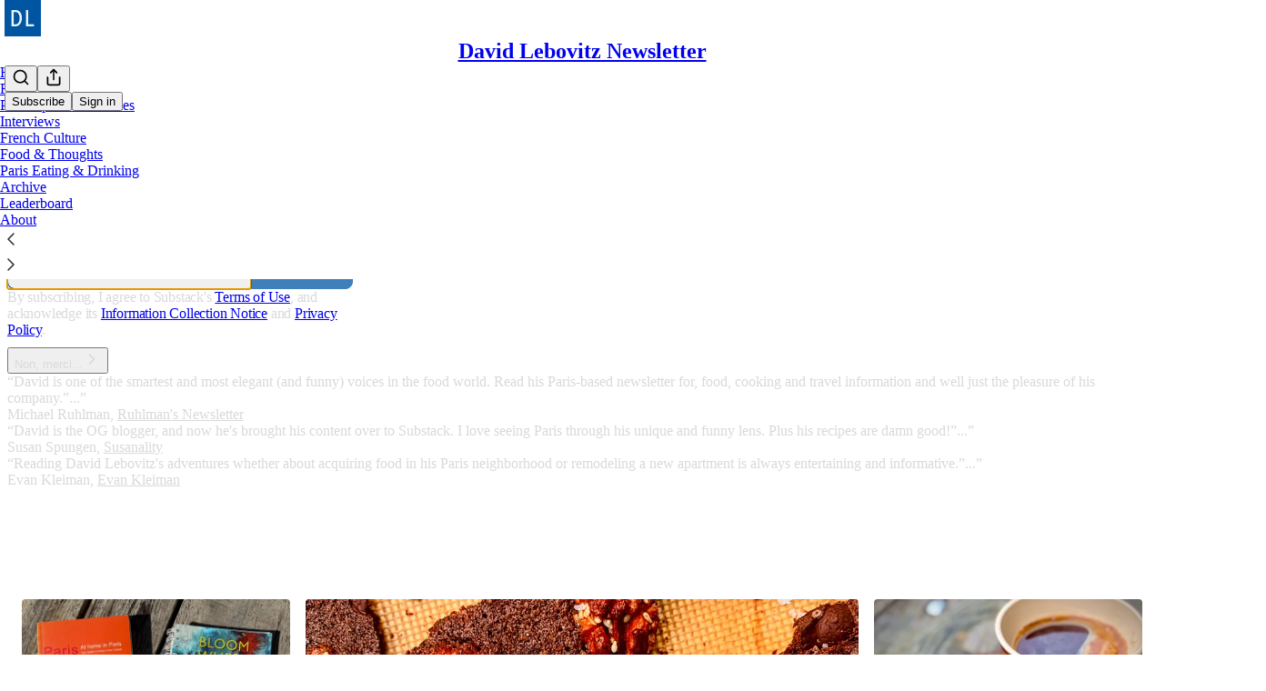

--- FILE ---
content_type: application/javascript
request_url: https://substackcdn.com/bundle/static/js/6998.665787c4.js
body_size: 13296
content:
"use strict";(self.webpackChunksubstack=self.webpackChunksubstack||[]).push([["6998"],{80051:function(e,t,n){n.d(t,{A:()=>i});let i={hrSmall:"hrSmall-vexZ_n",hrLarge:"hrLarge-BvxHXj"}},92019:function(e,t,n){n.d(t,{A:()=>i});let i={closeButton:"closeButton-sWEbg8",topBorder:"topBorder-KUCJGm",headerWrap:"headerWrap-XiofWk",headerWrapInner:"headerWrapInner-AyNoB3",halfAndHalf:"halfAndHalf-PdPWS0",halfAndHalfInner:"halfAndHalfInner-HtCF77",appLogin:"appLogin-lMyU8f",leftContent:"leftContent-X6zgb0",header:"header-pOFVdu",headerTitle:"headerTitle-XdY9Qw",form:"form-GABFlv",rightContent:"rightContent-_eeeAR",splashCaption:"splashCaption-WhhERh",splashShadow:"splashShadow-tWZ3d9",checkEmailBlock:"checkEmailBlock-naM_v5",welcomeHeader:"welcomeHeader-iAQwzr",benefits:"benefits-wnPw_B",benefitCheck:"benefitCheck-owCfZQ",siteButton:"siteButton-QZ1kc5",inputWrap:"inputWrap-aO2eYW",input:"input-KqPf6J",submitButton:"submitButton-EPqiX6",plansScreen:"plansScreen-yK228e",plansScreenInner:"plansScreenInner-NewQtR",plansScreenInnerSingleScreen:"plansScreenInnerSingleScreen-O1Uq3U",upgradeHeader:"upgradeHeader-TC_4Dh",upgradeDivider:"upgradeDivider-oZ3GS_",otherOptionsDivider:"otherOptionsDivider-rSPnPs",planBoxes:"planBoxes-CQu3I3",planBox:"planBox-GqWX0B",selected:"selected-klFkYP",subscriptionTypeButton:"subscriptionTypeButton-I05IPv",continueButton:"continueButton-C380iH",bestValue:"bestValue-XY11fU",bestValueWithToggle:"bestValueWithToggle-pz1Vf2",foundingField:"foundingField-JhuscX",hiddenFoundingInput:"hiddenFoundingInput-jvDrjy",giftSubscriptionWrapper:"giftSubscriptionWrapper-fGv1Ix",backButton:"backButton-omzuaJ",toggleBox:"toggleBox-vV0Vdf",orSeparator:"orSeparator-J4t55s"}},21919:function(e,t,n){n.d(t,{G:()=>ek});var i=n(69277),r=n(70408),l=n(4006),a=n(32485),s=n.n(a),o=n(17402),c=n(13950),d=n(48697),u=n(87677),h=n(41880),p=n(27402),m=n(15894),f=n(25006),g=n(85478),v=n(68349),w=n(35369),y=n(83357),b=n(39318);let Y="sectionHeader-SaffPx",C="menuItem-hysuKg",k="menuLink-ozbRwR",S="section-_DFyFI",_=e=>{let{user:t,rightPosition:n=40,onClose:i}=e,r=(0,g.mJ)(),a=(0,o.useRef)(null),s=(0,f.df)();(0,p.A)(a,i||(()=>{}));let c=[{label:"Account settings",href:r.getConfigFor("enable_account_settings_revamp")?"/settings?tab=account":"/account"},{label:"Your subscription",href:"/settings?tab=subscription"}],_=[{label:"Publisher Dashboard",href:s?(0,b.Z96)(s,{addBase:!0}):"/publish/home",type:"arrow"}];return(0,l.FD)("div",{ref:a,className:"container-kiojnB",style:{right:n},children:[(0,l.FD)("div",{className:"navHeader-DEKkxz",children:[(0,l.Y)("div",{className:"email-Zv4V4i",children:(0,l.Y)(m.T,{preset:"detail-small",children:null==t?void 0:t.email})}),(0,l.Y)(w.$n,{className:"closeButton-DEAPoB",priority:"tertiary",onClick:i,children:(0,l.Y)(d.A,{})})]}),(0,l.Y)(h.Rm,{}),(0,l.Y)("div",{className:Y,children:(0,l.Y)(m.T,{preset:"lg-preview-byline",children:"Content"})}),(0,l.Y)("div",{className:S,children:(0,l.Y)("ul",{children:[{label:"Your newsletters",href:"/settings?tab=newsletters"},{label:"Upcoming livestreams",href:"/livestream"},{label:"Podcast feeds",href:"/settings?tab=podcastFeeds"}].map(e=>(0,l.Y)("li",{className:C,children:(0,l.Y)(y.N,{className:k,href:e.href,onClick:i,children:(0,l.Y)(m.T,{preset:"lg-preview-byline",style:{fontWeight:400},children:e.label})})},e.label))})}),(0,l.Y)("div",{className:Y,children:(0,l.Y)(m.T,{preset:"lg-preview-byline",children:"Account"})}),(0,l.Y)("div",{className:S,children:(0,l.FD)("ul",{children:[c.map(e=>(0,l.Y)("li",{className:C,children:(0,l.Y)(y.N,{className:k,href:e.href,native:!0,onClick:i,children:(0,l.Y)("span",{children:(0,l.Y)(m.T,{preset:"lg-preview-byline",style:{fontWeight:400},children:e.label})})})},e.label)),(0,l.Y)("li",{className:C,children:(0,l.FD)("button",{className:k,style:{background:"none",border:"none",padding:0,width:"100%",textAlign:"left"},onClick:()=>{(0,v.V2)((0,b.bgT)({for_pub:null==s?void 0:s.subdomain,redirect:"/"})),null==i||i()},children:[(0,l.Y)("span",{children:(0,l.Y)(m.T,{preset:"lg-preview-byline",style:{fontWeight:400},children:"Sign out"})}),(0,l.Y)(u.A,{})]})})]})}),t.is_admin&&(0,l.FD)(l.FK,{children:[(0,l.Y)("div",{className:Y,children:(0,l.Y)(m.T,{preset:"lg-preview-byline",children:"Admin"})}),(0,l.Y)("div",{className:S,children:(0,l.Y)("ul",{children:_.map(e=>(0,l.FD)("li",{className:C,children:[(0,l.Y)(m.T,{as:"a",className:k,href:e.href,preset:"lg-preview-byline",style:{fontWeight:400},target:"_blank",onClick:i,children:e.label}),"arrow"===e.type&&(0,l.Y)(u.A,{})]},e.label))})})]})]})};var x=n(98188),I=n(79454),F=n(76977),N=n(60141),T=n(16993);let A=e=>{let{extraLink:t,extraText:n,onClose:i}=e,[r,a]=(0,o.useState)(n),[s,c]=(0,o.useState)(t),[d,u]=(0,o.useState)(!1),h=(0,o.useRef)(null),p=async e=>{e.preventDefault(),u(!0),await (0,I.Cr)({extraText:r,extraLink:s}),u(!1),window.location.reload()};return(0,l.FD)(T.aF,{initialFocus:h,isOpen:!0,width:400,onClose:i,children:[(0,l.Y)(T.rQ,{showClose:!0,title:"Edit Extra Box",onClose:i}),(0,l.Y)(T.cw,{children:(0,l.FD)("form",{onSubmit:p,children:[(0,l.Y)(N.A,{inputRef:h,label:"Extra box text",paddingBottom:16,value:r,onChange:a}),(0,l.Y)(N.A,{label:"Extra box link",paddingBottom:24,value:s,onChange:c}),(0,l.FD)(F.Ye,{gap:8,justifyContent:"end",children:[(0,l.Y)(w.$n,{disabled:d,priority:"secondary",onClick:i,children:"Cancel"}),(0,l.Y)(w.$n,{disabled:d,priority:"primary",type:"submit",children:"Save"})]})]})})]})};var D=n(53989),B=n(63136),E=n(92636),P=n(39891);let H=(0,o.forwardRef)((e,t)=>{var n,i;let{hide:r,user:a,transparentBackground:s}=e,[c,d]=(0,o.useState)(!1),u=!!(null==a?void 0:a.is_contributor),{getSettingFor:h}=(0,D.Pu)(),p=null!=(n=h("homepage_message_link"))?n:"",m=null!=(i=h("homepage_message_text"))?i:"";return(0,l.FD)(F.Ye,{ref:t,className:"extraBox-dn8mfG",paddingX:8,position:"relative",style:r?{position:"absolute",opacity:0,zIndex:-1,pointerEvents:"none"}:void 0,children:[p&&m?(0,l.Y)("a",{href:p,native:!0,rel:"noopener noreferrer",style:{textDecoration:"none"},target:"_blank",children:(0,l.FD)(F.Ye,{children:[(0,l.Y)("img",{className:"extraImg-td6pDU",src:(0,P.dJ)("".concat((0,E.Ew)(),"/img/thefp/extra.png"),null,{height:64,crop:"limit"})}),(0,l.Y)(F.Ye,{alignItems:"center",alignSelf:"stretch",className:"extraText-o5UKW8",color:s?"white":"primary",paddingX:12,children:m})]})}):u?(0,l.Y)(F.Ye,{alignItems:"center",className:"emptyText-h51Fd7",paddingX:40,paddingY:4,children:(0,l.Y)(B.EY.B4,{children:"No extra box text set"})}):null,u&&(0,l.Y)("div",{className:"extraBoxEdit-wmHvd5",style:{position:"absolute",top:0,right:8},children:(0,l.Y)(w.K0,{priority:"primary-mono",size:"sm",onClick:()=>{d(!0)},children:(0,l.Y)(x.A,{size:16})})}),u&&c&&(0,l.Y)(A,{extraLink:p,extraText:m,onClose:()=>{d(!1)}})]})});var W=n(49869),R=n(49807);let M=e=>{let{activeLiveStream:t,pub:n}=e,i=(0,R.QMq)({pub:n});return(0,l.FD)(F.Ye,{alignItems:"center",as:"a",bg:"primary",className:"container-DyfmA8",gap:16,href:i,native:!0,padding:8,children:[(0,l.FD)(F.Ye,{alignItems:"center",gap:8,children:[(0,l.Y)("div",{className:"dot-Ll_ssD"}),(0,l.Y)(m.T,{preset:"detail-large",children:"Live!"})]}),(0,l.Y)(L,{text:t.liveStream.title})]})},L=e=>{let{text:t}=e,n=(0,o.useRef)(null),i=(0,o.useRef)(null),{width:r}=(0,W.w)({containerRef:i}),{width:a}=(0,W.w)({containerRef:n}),c=Math.max(r-a,0);return(0,l.Y)("div",{ref:n,className:"titleOuterContainer-o42q6r",style:{"--max-width":"".concat(a,"px")},children:(0,l.Y)("div",{ref:i,className:"titleInnerContainer-P_fW5r",children:(0,l.Y)("div",{className:s()("title-R5RE0b",{"titleScrollShort-KdgSJi":c>0&&c<80,"titleScrollMedium-GvLmeR":c>=80&&c<120,"titleScrollLong-qA9hMO":c>=120}),children:t})})})};var j=n(98445),O=n(72102),V=n(75107),z=n(15734),J=n.n(z),G=n(84605),K=n(99145),U=n(12501),q=n(57820);let X="cbs-homepage-post-ids";function Q(e){let{isOpen:t,onClose:n,onSave:a}=e,{iString:s}=(0,G.GO)(),[c,d]=(0,o.useState)([]),[u,h]=(0,o.useState)({}),[p,m]=(0,o.useState)(!1),[f,g]=(0,o.useState)(!1),[v,y]=(0,o.useState)(!1),[Y,C]=(0,o.useState)(null),{open:k}=(0,K.v9)(),S=()=>{g(!1),n()},{result:_,isLoading:x,refetch:N}=(0,U.st)({pathname:"/api/v1/islands/client/config?key=".concat(X),auto:!1}),A=async e=>{if(0===e.length)return{posts:[]};try{let t=e.map(e=>"post_ids[]=".concat(e)).join("&"),n=await fetch("/api/v1/islands/client/posts/by-ids?".concat(t));if(!n.ok)throw Error("Failed to fetch post details: ".concat(n.status," ").concat(n.statusText));return await n.json()}catch(e){throw Error(e instanceof Error?e.message:"Unknown error occurred while fetching post details")}};(0,o.useEffect)(()=>{t&&!f?(g(!0),N()):!t&&f&&(d([]),h({}),y(!1),C(null),g(!1))},[t]),(0,o.useEffect)(()=>{var e,t;if(null==_||null==(t=_.config)||null==(e=t.value)?void 0:e.post_ids){let e=_.config.value.post_ids;d(e),C(null),y(!0),A(e).then(e=>{if(null==e?void 0:e.posts){let t={};e.posts.forEach(e=>{t[e.id]=e.title}),h(e=>(0,i._)({},e,t))}}).catch(e=>{C(e.message||"Failed to load post details")}).finally(()=>{y(!1)})}else null===_&&(d([]),h({}),y(!1),C(null))},[_]);let D=async()=>{m(!0);try{if(!(await fetch("/api/v1/islands/client/config?key=".concat(X),{method:"PUT",headers:{"Content-Type":"application/json"},body:JSON.stringify({value:{post_ids:c}})})).ok)throw Error("Failed to save CBS homepage posts");null==a||a(),S()}catch(e){}finally{m(!1)}},E=(e,t)=>{let n=[...c],[i]=n.splice(e,1);void 0!==i&&(n.splice(t,0,i),d(n))};return(0,l.FD)(T.aF,{isOpen:f,onClose:S,width:800,children:[(0,l.Y)(T.rQ,{title:s("Manage CBS News Homepage Posts"),showClose:!0,onClose:S}),(0,l.Y)(T.cw,{children:(0,l.Y)(F.I1,{gap:24,children:x||v?(0,l.Y)(F.Ye,{justifyContent:"center",padding:20,children:(0,l.Y)(q.y$,{size:24})}):Y?(0,l.FD)(F.I1,{gap:16,alignItems:"center",padding:20,children:[(0,l.Y)(B.EY.B3,{color:"primary",weight:"semibold",children:(0,l.Y)(B.EY,{translated:!0,children:"Error loading post details"})}),(0,l.Y)(B.EY.B4,{color:"secondary",align:"center",children:Y})]}):(0,l.FD)(F.I1,{gap:16,children:[(0,l.FD)(F.Ye,{justifyContent:"space-between",alignItems:"center",children:[(0,l.FD)(B.EY.B2,{weight:"semibold",children:[(0,l.Y)(B.EY,{translated:!0,children:"CBS Homepage Posts"})," (",c.length,"/",3,")"]}),(0,l.Y)(w.$n,{size:"sm",priority:"primary",onClick:e=>{e.preventDefault(),g(!1),k({postsOnly:!0,onSelectResult:async e=>{let{result:t,onClose:n}=e;if("post"===t.type){let e=(0,b.Gn4)(t.post.url);if(!e){n(),g(!0);return}let l=await (0,I.N7)({slug:e});if(!l){n(),g(!0);return}let a=l.id;!c.includes(a)&&c.length<3&&(d(e=>[...e,a]),l.title&&h(e=>(0,r._)((0,i._)({},e),{[a]:l.title})))}n(),g(!0)},onClose:()=>{g(!0)}})},disabled:c.length>=3||x||v,children:(0,l.Y)(B.EY,{translated:!0,children:"Add Post"})})]}),0===c.length?(0,l.Y)(B.EY.B3,{color:"secondary",children:(0,l.Y)(B.EY,{translated:!0,children:'No posts selected. Click "Add Post" to search and add posts to the CBS News homepage.'})}):(0,l.Y)(F.I1,{gap:8,children:c.map((e,t)=>(0,l.FD)(F.Ye,{gap:12,padding:12,bg:"elevated",radius:"md",justifyContent:"space-between",alignItems:"center",children:[(0,l.Y)(B.EY.B3,{weight:"semibold",children:u[e]||"Post ID: ".concat(e)}),(0,l.FD)(F.Ye,{gap:8,children:[t>0&&(0,l.Y)(w.$n,{size:"sm",priority:"tertiary",onClick:()=>E(t,t-1),children:"↑"}),t<c.length-1&&(0,l.Y)(w.$n,{size:"sm",priority:"tertiary",onClick:()=>E(t,t+1),children:"↓"}),(0,l.Y)(w.$n,{size:"sm",priority:"tertiary",onClick:()=>{d(t=>t.includes(e)?t.filter(t=>t!==e):[...t,e])},children:(0,l.Y)(B.EY,{translated:!0,children:"Remove"})})]})]},e))})]})})}),(0,l.Y)(T.jl,{secondaryButton:(0,l.Y)(w.$n,{priority:"tertiary",onClick:S,children:(0,l.Y)(B.EY,{translated:!0,children:"Cancel"})}),primaryButton:(0,l.Y)(w.$n,{priority:"primary",onClick:D,loading:p,disabled:0===c.length||x||v||!!Y,children:(0,l.Y)(B.EY,{translated:!0,children:"Save CBS Homepage Posts"})})})]})}var $=n(36339),Z=n(84713),ee=n(38685),et=n(65590),en=n(75999),ei=n(68410),er=n(17028),el=n(16291),ea=n(39862),es=n(41086),eo=n(22092),ec=n(57324);let ed={expandedOuterContainer:"expandedOuterContainer-LHHKf7",container:"container-gCc6uu",expanded:"expanded-WwqmJz",menu:"menu-Jl0crV",menuImage:"menuImage-_JUkHc",menuBlock:"menuBlock-SnplMc",closeIcon:"closeIcon-VGOyzP",menuContent:"menuContent-W_K9BI",menuHeadingRow:"menuHeadingRow-dlFFJ8",menuHeading:"menuHeading-a2Dg_e",menuChildren:"menuChildren-NF1EV5",misc:"misc-kqyTXF",miscLink:"miscLink-qPZOfP",socialIcon:"socialIcon-SJIJw8"},eu=e=>{let{pub:t,showCustomerSupportModeModal:n,user:i,color:r,isAboveHeaderImage:a,isAmerica250:c,logoOnly:u,onToggleMenu:h,isToggled:p,freeSignup:f}=e,g=(null==i?void 0:i.is_contributor)||(null==i?void 0:i.is_admin)||(null==i?void 0:i.is_author),w=(null==i?void 0:i.is_global_admin)&&!(null==i?void 0:i.is_admin),y=(null==i?void 0:i.is_global_admin)&&(null==i?void 0:i.is_admin)&&!(null==i?void 0:i.is_author),[Y,C]=(0,o.useState)(!!(n&&w)),[k,S]=(0,o.useState)(!1),_=w||y,x=(0,o.useCallback)(async()=>{try{await J().del("/api/v1/customer_support_mode"),document.location.href="/"}catch(e){alert((0,v.uX)(e))}},[]),I=(0,o.useCallback)(async()=>{C(!0)},[]),{open:F}=(0,K.v9)(),N=[{id:"Search",primary:{title:"Search",onClick:F,TrailingIcon:j.A}},{id:"Topics",primary:{title:"Topics"},children:[{title:"America at 250",url:"/america250"},{title:"Antisemitism",url:"/s/antisemitism"},{title:"California",url:"/s/california"},{title:"Canada",url:"/s/canada"},{title:"Culture",url:"/s/culture"},{title:"Education",url:"/s/education"},{title:"Faith",url:"/s/faith"},{title:"Free Speech",url:"/s/free-speech"},{title:"Health",url:"/s/health-and-self-improvement"},{title:"History",url:"/s/history"},{title:"International",url:"/s/international"},{title:"Israel",url:"/s/israel-and-antisemitism"},{title:"New York",url:"/s/new-york"},{title:"Parenting",url:"/s/parenting"},{title:"Sex and Gender",url:"/s/sex-and-gender"},{title:"Tech and Business",url:"/s/tech-and-business"},{title:"U.S. Politics",url:"/s/us-politics"}]},{id:"Columns",primary:{title:"Columns"},children:[{title:"Ancient Wisdom",url:"/s/ancient-wisdom"},{title:"Bari Weiss",url:"/w/bari-weiss"},{title:"Jed Rubenfeld",url:"/w/jed-rubenfeld"},{title:"Niall Ferguson",url:"/w/niall-ferguson"},{title:"Second Thought",url:"/s/second-thought"},{title:"TGIF",url:"/s/tgif-a-weekly-humor-column"},{title:"The Front Page",url:"/s/the-front-page"},{title:"The Pursuit of Happiness with Arthur Brooks",url:"/s/the-pursuit-of-happiness-with-arthur"},{title:"Things Worth Remembering",url:"/s/things-worth-remembering"},{title:"Tough Love with Abigail Shrier",url:"/s/tough-love-with-abigail-shrier"},{title:"Two Drinks",url:"/s/two-drinks"},{title:"Tyler Cowen Must Know",url:"/s/tyler-cowen-must-know"},{title:"The Weekend Press",url:"/s/the-weekend-press"}]},{id:"Podcasts",primary:{title:"Podcasts",url:"/podcasts"},children:[{title:"Honestly",url:"/listen/honestly"},{title:"Breaking History",url:"/listen/breaking-history"},{title:"Conversations with Coleman",url:"/listen/conversations-with-coleman"},{title:"Free Press Investigates",url:"/listen/the-free-press-investigates"},{title:"Old School with Shilo Brooks",url:"/listen/old-school-with-shilo-brooks"},{title:"Raising Parents",url:"/listen/raising-parents-with-emily-oster"},{title:"Witch Trials of J.K.\xa0Rowling",url:"/listen/the-witch-trials-of-jk-rowling"}]},{id:"Video",primary:{title:"Video",url:"/videos"},children:[{title:"The Free Press Live",url:"/s/the-free-press-live"},{title:"Ben Meets America",url:"/s/ben-meets-america"},{title:"FP in Israel",url:"/s/fp-in-israel"},{title:"Hezbollah’s Hostages",url:"/s/hezbollahs-hostages"},{title:"Swing State Debates",url:"/s/swing-state-debates"}]},{id:"Latest",primary:{title:"Latest",url:"/archive"}},{id:"Events",primary:{title:"Events",url:"/events"},children:Object.entries(ea.n).map(e=>{let[t,n]=e;return{title:n,url:"/events?series=".concat(t)}})},{id:"Newsletters",primary:{title:"Newsletters",url:"/newsletters"}},{id:"Who We Are",primary:{title:"Who We Are",url:"/who-we-are"}},{id:"Shop",primary:{title:"Shop",url:"https://shop.thefp.com/"}},{id:"Support",primary:{title:"Support Us",url:"/support-us"}},{id:"About",primary:{title:"About"},children:[{title:"Careers",url:"/p/careers"},{title:"About Us",url:"/about"},{title:"FAQ",url:"/p/faq"},{title:"Company News",url:"/t/company-news"}]}],A=[{Component:ef,url:"https://www.facebook.com/@readthefreepress"},{Component:ee.A,url:"https://x.com/TheFP"},{Component:Z.A,url:"https://www.instagram.com/thefreepress"},{Component:et.A,url:"https://www.youtube.com/@thefreepress"}],[D,B]=(0,o.useState)("");eg(p);let{cancel:E}=ev(p,()=>h(!1)),{isMobile:P}=(0,ei.sM)();return(0,l.FD)(er.fI,{className:s()({[ed.expandedOuterContainer]:!P}),children:[(0,l.FD)("div",{className:s()(ed.container,{[ed.expanded]:p}),children:[(0,l.FD)(er.fI,{alignItems:"center",className:ed.menuHeaderRow,flex:"fill",paddingLeft:12,children:[!u&&(0,l.Y)(er.K0,{priority:"quaternary",onClick:e=>h(e=>!e),children:p?(0,l.Y)(d.A,{className:ed.closeIcon,stroke:"white"}):(0,l.Y)(em,{color:r})}),(0,l.Y)("a",{href:"/",children:(0,l.Y)(en.u,{className:ed.menuImage,isAboveHeaderImage:!p&&a,isAmerica250:c})})]}),p&&(0,l.FD)(er.VP,{className:s()(ed.menuContent,{[ed.expanded]:p}),paddingBottom:P?120:20,onClickCapture:E,children:[(0,l.Y)("div",{className:ed.menu,children:N.map((e,t)=>{let n,i=D===e.id;return(0,l.Y)(eh,{firstColumnEntries:"Columns"===e.id?8:void 0,handleCloseMenu:()=>h(!1),isExpanded:i,links:e,onSectionClick:e.primary.onClick?e.primary.onClick:(n=e.id,()=>B(e=>e===n?"":n))},t)})}),(0,l.FD)(er.VP,{className:ed.misc,children:[(0,l.FD)(er.VP,{children:[(0,l.Y)(m.T,{color:"accent",preset:"caption",children:"Account"}),i||f?(0,l.Y)(m.T,{as:"a",className:ed.miscLink,color:"white",href:(0,b.bgT)({for_pub:null==t?void 0:t.subdomain}),preset:"list-item-menu",children:"Sign Out"}):(0,l.Y)(m.T,{as:"a",className:ed.miscLink,color:"white",href:(0,eo._)(t,{isSignInAttempt:!0,next:document.location.href,utm_source:ec.VU.menu}),native:!0,preset:"list-item-menu",children:"Sign In / Subscribe"})]}),g&&(0,l.FD)(er.VP,{children:[(0,l.Y)(m.T,{color:"accent",preset:"caption",children:"Admin"}),(0,l.Y)(m.T,{as:"a",className:ed.miscLink,color:"white",href:(0,b.Z96)(t,{addBase:!0}),preset:"list-item-menu",target:"_blank",children:"Publisher Dashboard"}),(0,l.Y)(m.T,{as:"a",className:ed.miscLink,color:"white",href:"#",preset:"list-item-menu",onClick:()=>S(!0),children:"Manage CBS News Homepage"})]}),_&&(0,l.Y)(ep,{canTurnOnCustomerSupportMode:w,canTurnOffCustomerSupportMode:y,enableCustomerServiceMode:I,disableCustomerServiceMode:x,pub:t}),(0,l.FD)(er.VP,{children:[(0,l.Y)(m.T,{color:"accent",preset:"caption",children:"Follow Us"}),(0,l.Y)(er.fI,{children:A.map(e=>(0,l.Y)(er.K0,{href:e.url,localNavigation:!1,priority:"quaternary",children:(0,l.Y)(e.Component,{className:ed.socialIcon,size:20})}))})]}),(0,l.FD)(m.T,{color:"white",preset:"misc-sans",children:["\xa9",(0,el.A)().format("YYYY")," The Free Press. All Rights Reserved."]})]})]})]}),w&&(0,l.Y)(T.aF,{isOpen:Y,onClose:()=>C(!1),children:(0,l.Y)($.A,{redirect:(0,es.y)("redirect")||"/publish/home",requiresMfa:i.requires_global_admin_mfa_challenge,onClose:()=>C(!1)})}),g&&(0,l.Y)(Q,{isOpen:k,onClose:()=>S(!1)})]})},eh=e=>{let{links:{primary:t,children:n},firstColumnEntries:a,onSectionClick:o,isExpanded:c,handleCloseMenu:d}=e,[u,h]=[[],[]];if(n&&n.length>0){let e=Math.ceil(n.length/2);u=n.slice(0,a||e),h=n.slice(a||e)}return(0,l.FD)(er.VP,{className:ed.menuBlock,children:[(0,l.FD)(er.fI,{className:ed.menuHeadingRow,children:[(0,l.Y)(er.az,{display:"flex",flex:"grow",onClick:null==t.url?o:void 0,children:(0,l.Y)(m.T,(0,r._)((0,i._)({},null!=t.url?{as:"a",href:t.url,onClick:d}:{},t.isNative?{native:!0}:void 0),{align:"left",className:ed.menuHeading,color:"white",preset:"h4-sans-regular-menu",children:t.title}))}),null!=n&&n.length>0&&(0,l.Y)(er.fI,{display:"flex",flex:"grow",justifyContent:"end",onClick:o,children:c?(0,l.Y)(O.A,{stroke:"white"}):(0,l.Y)(V.A,{stroke:"white"})}),t.TrailingIcon&&(0,l.Y)(er.fI,{display:"flex",flex:"grow",justifyContent:"end",onClick:o,children:(0,l.Y)(t.TrailingIcon,{color:"white"})})]}),null!=n&&n.length>0&&(0,l.Y)(er.az,{as:"ul",className:s()(ed.menuChildren,{[ed.expanded]:c}),children:[u,h].map(e=>(0,l.Y)(er.az,{direction:"column",display:"flex",children:e.map((e,t)=>(0,l.Y)(er.az,{as:"li",margin:0,maxWidth:160,padding:0,paddingBottom:16,children:(0,l.Y)(m.T,{as:"a",color:"white",href:e.url,preset:"list-item-menu",onClick:d,children:e.title})},t))}))})]})},ep=e=>{let{canTurnOnCustomerSupportMode:t,canTurnOffCustomerSupportMode:n,enableCustomerServiceMode:i,disableCustomerServiceMode:r,pub:a}=e;return(0,l.FD)(er.VP,{children:[(0,l.Y)(m.T,{color:"accent",preset:"caption",children:"Support"}),t&&(0,l.Y)(er.QW,{textAlign:"left",onClick:i,children:(0,l.Y)(m.T,{as:"span",className:ed.miscLink,color:"white",preset:"list-item-menu",children:"Enter Support Mode"})}),n&&(0,l.Y)(er.QW,{textAlign:"left",onClick:r,children:(0,l.Y)(m.T,{className:ed.miscLink,color:"white",preset:"list-item-menu",children:"Exit Support Mode"})}),a&&(0,l.Y)(m.T,{as:"a",className:ed.miscLink,color:"white",href:"".concat((0,R.$_T)({subdomain:"admin"}),"/publications/").concat(a.id),native:!0,preset:"list-item-menu",children:"Open in Underground"})]})},em=e=>{let{color:t="#161613"}=e;return(0,l.FD)("svg",{fill:t,height:"24",viewBox:"0 0 55 24",width:"55",xmlns:"http://www.w3.org/2000/svg",children:[(0,l.Y)("rect",{height:"2",stroke:"none",width:"55"}),(0,l.Y)("rect",{height:"2",stroke:"none",width:"55",y:"11"}),(0,l.Y)("rect",{height:"2",stroke:"none",width:"55",y:"22"})]})},ef=e=>{let{color:t="var(--color-fg-primary)",size:n=20,className:i}=e;return(0,l.Y)("svg",{className:i,fill:t,height:n,viewBox:"0 0 14 28",width:n/2,xmlns:"http://www.w3.org/2000/svg",children:(0,l.Y)("path",{d:"M10.1777 5.92254H13.3983V0.898163H9.14605C5.13157 0.898163 3.34959 2.66507 3.34959 6.0515V9.27213H0V14.2965H3.34959V27.6949H8.37397V14.2965H12.9981L13.3983 9.27213H8.37397V7.41143C8.37397 6.34459 9.14605 5.92254 10.1777 5.92254Z",fill:t,stroke:"none"})})};function eg(e){let t=(0,o.useRef)(0);(0,o.useEffect)(()=>{if(!e)return;let n=document.getElementsByTagName("html")[0],i=document.getElementsByTagName("body")[0];if(!i||!n)return;let r=document.documentElement.clientWidth,l=window.innerWidth-r;return t.current=window.scrollY,i.style.paddingRight=l>0?"".concat(l,"px"):"",i.style.position="fixed",i.style.overflow="hidden",i.style.top="-".concat(t.current,"px"),i.style.maxWidth="100vw",i.style.width="".concat(r,"px"),()=>{i.style.paddingRight="",i.style.position="",i.style.overflow="",i.style.top="",i.style.maxWidth="",i.style.width="",window.scrollTo(0,t.current)}},[e])}let ev=(e,t)=>{let n=(0,o.useRef)(!0);return(0,o.useEffect)(()=>{let i=()=>{!0===n.current?t():n.current=!0};return e?document.addEventListener("click",i):document.removeEventListener("click",i),()=>{document.removeEventListener("click",i)}},[e,t,n]),{cancel:()=>n.current=!1,shouldCloseOnNextClick:n}};var ew=n(60986),ey=n(53293),eb=n(49984),eY=n(44333);let eC={container:"container-SgmYZ_",america250:"america250-cWjgrd",america250Dark:"america250Dark-fYS9zj",containerInner:"containerInner-wLwiB2",logo:"logo-PsC1lM",transparentContainer:"transparentContainer-unsPGx"},ek=e=>{let{activeLiveStream:t,freeSignup:n,pub:a,showCustomerSupportModeModal:d,user:u,logoOnly:h}=e,{iString:p}=(0,G.GO)(),f=(0,g.mJ)(),{isMobile:w,isDesktop:y}=(0,ei.sM)(),{theme:Y}=(0,ey.T)(),[{url:C,path:k}]=(0,eY.rd)(),{activeLiveStream:S}=(0,ew.u)({preloadedLiveStream:t,pub:a}),[x,I]=(0,o.useState)(!0),N=(0,o.useRef)(null),T=(0,o.useRef)(null),A=(0,o.useRef)(null),D=(0,o.useRef)(null),B=k.startsWith("/p/")&&!(k.match(/\/p\/[^/]+\/comment\/[\d]+/)||k.match(/\/p\/[^/]+\/comments/)),E="/videos"===k,P="/newsletters"===k,W="/america250"===k&&!C.includes("eventId="),R="/america250"===k&&C.includes("eventId="),L="/events"===k,j=E||w&&P,[O,V]=(0,o.useState)(B&&(null==Y?void 0:Y.header_variant)==="full-width-image"),[z,J]=(0,o.useState)(!1),[K,U]=(0,o.useState)(!1),q=!!(E||O||W||R||L),X=f.getConfigFor("thefp_enable_account_menu"),Q=!u&&!n,$=!(null==u?void 0:u.is_founding),Z=!w,ee=!!u,et=69;S&&!y&&(et+=62),(e=>{let{containerRef:t,force:n,headerHeight:i,disable:r}=e,l=(0,o.useRef)(0),a=(0,o.useRef)(0);(0,o.useEffect)(()=>{let e=()=>{if(!t.current)return;let e=l.current,n=Math.max(document.documentElement.scrollTop||document.body.scrollTop,0);l.current=n;let s="fixed"===t.current.style.position;if(n<=0||0>=(0,v.A9)())a.current=0,t.current.style.position="fixed",t.current.style.top="";else if(r)a.current=0,t.current.style.position="absolute",t.current.style.top="";else if(n>=(0,v.A9)());else if(n<e){let e=Math.max(n-i,0);a.current>n?(a.current=n,t.current.style.position="fixed",t.current.style.top=""):(!a.current||a.current<e)&&(a.current=e,t.current.style.top="".concat(e,"px"),t.current.style.position="")}else n>e&&(s&&a.current>=0?(a.current=n,t.current.style.top="".concat(n,"px"),t.current.style.position=""):a.current<n-i&&!s&&(a.current=-i,t.current.style.top="-".concat(i,"px"),t.current.style.position="fixed"))};if("top"===n&&null!=t.current){"top"===n&&(a.current=0,t.current.style.position="fixed",t.current.style.top="");return}return window.addEventListener("scroll",e),()=>window.removeEventListener("scroll",e)},[t,r,n,i])})({containerRef:N,force:z?"top":void 0,headerHeight:et,disable:j}),(0,o.useEffect)(()=>{var e;let t=B&&(null==Y?void 0:Y.header_variant)==="full-width-image"&&!z;if(!N.current)return;(null!=(e=document.documentElement.scrollTop)?e:document.body.scrollTop)===0&&V(t);let n=()=>{if(!t)return;let e=Math.max(document.documentElement.scrollTop||document.body.scrollTop,0),{height:n}=(0,eb.V5)({theme:"full-width-image",isMobile:w});e>n?V(!1):V(!0)};return window.addEventListener("scroll",n),()=>window.removeEventListener("scroll",n)},[w,Y,B,z]),(0,o.useEffect)(()=>{if(S)return;let e=N.current,t=T.current,n=A.current,i=D.current;if(!e||!t||!n||!i)return;let r=()=>{let r=e.offsetWidth;I(t.offsetWidth+n.offsetWidth+i.offsetWidth<=r)},l=new ResizeObserver(r);return l.observe(e),l.observe(t),l.observe(n),l.observe(i),r(),()=>{l.disconnect()}},[S]);let en={preset:"detail-small",whiteSpace:"nowrap"};return eg(!!K&&!!X),(0,l.FD)(c.DH,{children:[(0,l.FD)(F.pT,{ref:N,alignItems:"stretch",className:s()(eC.container,{[eC.transparentContainer]:q&&!R&&!W&&!L,[eC.america250]:W,[eC.america250Dark]:R||L}),direction:y?"row":"column",gap:16,justifyContent:h?"start":"center",children:[(0,l.FD)(F.Ye,{alignItems:"center",className:eC.containerInner,gap:24,height:64,justifyContent:"space-between",position:"relative",children:[(0,l.Y)(F.Ye,{ref:T,alignItems:"center",alignSelf:"start",className:s()({[String(eC.logoOnly)]:h}),paddingLeft:12*!!h,position:"relative",children:(0,l.Y)(eu,{color:q?"white":void 0,freeSignup:n,isAboveHeaderImage:q,isAmerica250:W,isToggled:z,logoOnly:h,pub:a,showCustomerSupportModeModal:d,user:u,onToggleMenu:J})}),!h&&S&&y&&(0,l.Y)(M,{activeLiveStream:S,pub:a}),!h&&!S&&(0,l.Y)(H,{ref:D,hide:!x||w,transparentBackground:q,user:u}),!h&&(0,l.FD)(F.Ye,{ref:A,alignItems:"center",gap:w?16:40,position:"relative",children:[Z&&(0,l.Y)(m.T,(0,r._)((0,i._)({},en),{as:"a",color:q?"white":"primary",href:"/newsletters",children:p("Newsletters")})),Q&&(0,l.Y)(m.T,(0,r._)((0,i._)({},en),{as:"a",color:q?"white":"primary",href:(0,eo._)(a,{isSignInAttempt:!0,next:document.location.href}),native:!0,children:p("Sign In")})),ee&&X&&(0,l.Y)(m.T,(0,r._)((0,i._)({},en),{"aria-expanded":K,"aria-haspopup":"true",as:"button",color:q?"white":"primary",style:{background:"none",border:"none",cursor:"pointer"},onClick:()=>{U(!K)},children:p("Account")})),ee&&!X&&(0,l.Y)(m.T,(0,r._)((0,i._)({},en),{as:"a",color:q?"white":"primary",href:"/settings",children:p("Account")})),$&&(0,l.Y)(m.T,(0,r._)((0,i._)({},en),{as:"a",color:q?"white":"accent",href:(null==u?void 0:u.is_subscribed)?"".concat((0,b.$_T)(a),"/settings?tab=subscription&open_change_plan=true"):(0,b.eV6)(a,{utm_source:ec.VU.menu,simple:!0,next:document.location.href,referring_pub_ids:(0,es.y)("referring_pub_ids"),addBase:!0}),children:p(n||(null==u?void 0:u.is_free_subscribed)?"Upgrade":"Subscribe")}))]}),K&&u&&X&&(0,l.Y)(_,{rightPosition:0,user:u,onClose:()=>U(!1)})]}),S&&!y&&(0,l.Y)(F.Ye,{justifyContent:"center",paddingBottom:8,paddingX:28,children:(0,l.Y)(M,{activeLiveStream:S,pub:a})})]}),(0,l.Y)("div",{style:{height:et}})]})}},75999:function(e,t,n){n.d(t,{u:()=>o});var i=n(4006),r=n(86500),l=n(68410),a=n(92636),s=n(39891);let o=e=>{var t,n;let{isAmerica250:o,className:c,forceMobile:d,height:u=64,isAboveHeaderImage:h}=e,{isMobile:p}=(0,l.sM)(),m=(t=!!h,n=d||p,o?n?"thefp-logo-a250-small.svg":"thefp-wordmark-a250.svg":t?n?"thefp-logo-inverted.svg":"thefp-wordmark-inverted-v2.svg":n?"thefp-logo.svg":"thefp-wordmark.svg");return(0,i.Y)("img",{alt:"The Free Press",className:c,height:u,src:(0,s.dJ)("".concat((0,a.Ew)(),"/img/thefp/").concat(m),null,{height:2*u,crop:"limit"}),onClick:()=>{(0,r.u4)(r.qY.NAV_BAR_HOME_LINK_CLICKED)}})}},4317:function(e,t,n){n.d(t,{g:()=>d});var i=n(4006),r=n(17402),l=n(15894),a=n(76977),s=n(49807);let o="rightContent-n3kmO8",c=[{url:"/img/thefp/email_splash/nicole.jpg",caption:'Nicole Moore inside the Church of St. Vincent Ferrer on the Upper East Side of New York. Chapel veils fell out of favor during the late twentieth century, but in recent years there’s been "an explosion of veiling," says Moore. (Adrienne Grunwald for The Free Press)'},{url:"/img/thefp/email_splash/levy.jpg",caption:'Matti Friedman in abandoned house in Kibbutz Hanita that was damaged from a Hezbollah missile strike. "It will be years before the north recovers a sense not just of prosperity but of permanence," he writes. (Yadid Levy for The Free Press)'},{url:"/img/thefp/email_splash/wheeler.jpg",caption:"New Hampshire State Rep. Jonah Wheeler, 22, (D-Peterborough), is served a plate by constituent Wendy Salisbury during a community supper in Peterborough, NH on April 8, 2025. Wheeler recently broke with the Democratic Party, voting in favor of House Bill 148, which would allow the exclusion of transgender people from bathrooms, locker rooms, sports teams, and detention facilities that align with their gender identity. (Sophie Park for The Free Press) IG: @sophieupark"},{url:"/img/thefp/email_splash/gavin.jpg",caption:"Alberta lawyer Jeffery Rath poses for portraits at his residence in Priddis, Alta, on March 27, 2025. Rath is heading a delegation of Albertans to Washington D.C to discuss the separation of Alberta from Canada and potential statehood. (Gavin John for The Free Press)"},{url:"/img/thefp/email_splash/couch_star.jpg",caption:"Raisa Strumba poses for a portrait in her home in Farmington Hills, Mich. on March 7, 2025. (Nic Antaya for The Free Press)"},{url:"/img/thefp/email_splash/sf_city_hall.jpg",caption:"City Hall rally, San Francisco on May 5th, 2025. Photos by Scott Chernis for The Free Press."}],d=e=>{let{isFromCBS:t,isMobile:n}=e,[d,u]=(0,r.useState)(void 0);return((0,r.useEffect)(()=>{let e;u((e=Math.floor(Math.random()*c.length),c[e]))},[]),t)?n?(0,i.Y)(a.I1,{className:"".concat(o," ").concat("cbs-wpNSwn"),style:{backgroundImage:"url('".concat((0,s.dJ9)("/img/thefp/cbs_landing_mobile.gif"),"')")}}):(0,i.Y)(a.I1,{className:"".concat(o," ").concat("cbsVideo-xG9KEj"),children:(0,i.Y)("video",{autoplay:!0,loop:!0,muted:!0,src:(0,s.dJ9)("https://substack-post-media.s3.us-east-1.amazonaws.com/public/assets/the-fp/cbs_landing_desktop.mp4")})}):d?(0,i.FD)(a.I1,{className:o,style:{backgroundImage:"url('".concat((0,s.dJ9)(null==d?void 0:d.url),"')")},children:[(0,i.Y)("div",{className:"splashShadow-sgvXfc"}),(0,i.Y)("div",{className:"splashCaption-w6Ir9i",children:(0,i.Y)(l.T,{color:"white",preset:"caption",children:null==d?void 0:d.caption})})]}):null}},98695:function(e,t,n){n.d(t,{p:()=>a});var i=n(4006),r=n(15894),l=n(76977);let a=e=>{let{activeTabId:t,tabs:n,onClick:a}=e;return(0,i.Y)(l.Ye,{children:n.map(e=>{let n=e.id===t;return(0,i.FD)(l.Ye,{className:"tab-pM6nuT",cursor:"pointer",padding:16,position:"relative",role:"button",onClick:()=>{a(e.id)},children:[(0,i.Y)(r.T,{preset:"detail-large",children:e.title}),n&&(0,i.Y)("div",{className:"activeIndicator-xV5j6c"})]})})})}},15894:function(e,t,n){n.d(t,{T:()=>c});var i=n(69277),r=n(32641),l=n(32485),a=n.n(l),s=n(17402),o=n(16389);let c=e=>{let{align:t,as:n="div",children:l,clamp:c,className:d,color:u="primary",innerRef:h,preset:p,whiteSpace:m,wrap:f}=e,g=(0,r._)(e,["align","as","children","clamp","className","color","innerRef","preset","whiteSpace","wrap"]),v=a()(d,o.A.container,o.A["preset-".concat(p)],o.A["color-".concat(u)],t&&o.A["align-".concat(t)],c&&o.A.clamp,c&&o.A["clamp-".concat(c)],f&&o.A["wrap-".concat(f)],m&&o.A["white-space-".concat(m)]);return(0,s.createElement)(n,(0,i._)({className:v,ref:h},g),l)}},60986:function(e,t,n){n.d(t,{u:()=>s});var i=n(17402),r=n(79454),l=n(43296),a=n(55714);let s=e=>{let{preloadedLiveStream:t,pub:n}=e,s=(0,l.XW)(),[o,c]=(0,i.useState)(null!=t?t:null);return(0,i.useEffect)(()=>{if(!s)return;if(o)return null==s?void 0:s.listen({[(0,a.sl)({streamId:o.liveStream.id})]:e=>{var t;let{data:n}=e;(null==n||null==(t=n.message)?void 0:t.type)==="live-stream:ended"&&c(null)}});let e=async()=>{try{let e=await (0,r.zG)({pub:n});c(e)}catch(e){console.error("Error fetching active live stream:",e)}};return e(),null==s?void 0:s.listen({["publication:".concat(n.id)]:async t=>{var n;let{data:i}=t;(null==i||null==(n=i.message)?void 0:n.type)==="publication:live-stream-started"&&await e()}})},[o,n,n.id,s]),{activeLiveStream:o}}},49869:function(e,t,n){n.d(t,{w:()=>r});var i=n(17402);let r=e=>{let{containerRef:t,defaultWidth:n,defaultHeight:r}=e,[l,a]=(0,i.useState)(null!=n?n:0),[s,o]=(0,i.useState)(null!=r?r:0),[c,d]=(0,i.useState)(0);return(0,i.useEffect)(()=>{let e=new ResizeObserver(()=>{if(t.current){let e=t.current.getBoundingClientRect();a(t.current.offsetWidth),o(t.current.offsetHeight),d(e.top)}});return t.current&&e.observe(t.current),()=>{e.disconnect()}},[t]),{width:l,height:s,boundingTop:c}}},73443:function(e,t,n){n.d(t,{k:()=>B});var i=n(69277),r=n(70408),l=n(79785),a=n(4006),s=n(45773),o=n(80697),c=n(87677),d=n(17402),u=n(63446),h=n(4317),p=n(15894),m=n(89160),f=n(79796),g=n(27428),v=n(95691),w=n(84605),y=n(12501),b=n(68410),Y=n(76977),C=n(56458),k=n(92019);function S(){let e=(0,l._)(["Stay Informed on What"]);return S=function(){return e},e}function _(){let e=(0,l._)(["Matters to You"]);return _=function(){return e},e}function x(){let e=(0,l._)(["Time for a quick update?"]);return x=function(){return e},e}function I(){let e=(0,l._)(["Choose the topics and columns you want in your inbox. No noise, just the stories you care about."]);return I=function(){return e},e}function F(){let e=(0,l._)(["Make sure you're getting the stories you care about most. Pick the topics and columns you want more (or less) of."]);return F=function(){return e},e}function N(){let e=(0,l._)(["Skip for now"]);return N=function(){return e},e}function T(){let e=(0,l._)(["Continue"]);return T=function(){return e},e}function A(){let e=(0,l._)(["Continue"]);return A=function(){return e},e}function D(){let e=(0,l._)(["Skip for now"]);return D=function(){return e},e}let B=e=>{let{pub:t,isNewSubscriber:n,fullScreen:l,onSubmit:B,onSkip:E}=e,{isMobile:P}=(0,b.sM)(),{iTemplate:H}=(0,w.GO)(),{ids:W}=(0,f.i)({pub:t}),{ids:R}=(0,f.i)({pub:t,pubSetting:"fp_primary_column_section_ids"}),{ids:M}=(0,m.G)({pub:t}),{ids:L}=(0,v.P)({pub:t}),{ids:j}=(0,g.M)({pub:t}),[O,V]=(0,d.useState)(new Set),[z,J]=(0,d.useState)(!1),{refetch:G}=(0,y.st)({pathname:"/api/v1/user-setting",method:"PUT",auto:!1});(0,d.useEffect)(()=>{P&&"undefined"!=typeof window&&window.scrollTo(0,0),async function(){await G({json:{type:"hasSeenOnboardingNewslettersScreen",value_bool:!0}})}()},[P]);let K=(0,d.useMemo)(()=>{let e=(0,C.Jh)({pub:t,includeMainPub:!1,excludePodcasts:!0}).map(e=>(0,r._)((0,i._)({},e),{selected:e.defaultOn})),n=new Set([205635,205615,205477,205480,205476]);return e.filter(e=>{var t,i,r;return!e.defaultOn&&!R.includes(e.sectionId||-1)&&!W.includes(e.sectionId||-1)&&!L.includes(null!=(t=e.sectionId)?t:-1)&&!j.includes(null!=(i=e.sectionId)?i:-1)&&!M.includes(null!=(r=e.sectionId)?r:-1)||n.has(e.sectionId||-1)}).sort((e,t)=>e.name.localeCompare(t.name))},[t,R,W,L,j,M]),{result:U,isLoading:q}=(0,y.st)({pathname:"/api/v1/subscription",auto:!0});(0,d.useEffect)(()=>{if(!q&&(null==U?void 0:U.email_settings)){let e=Object.keys(U.email_settings).filter(e=>"individual"===U.email_settings[e]).map(e=>Number(e)),t=K.map(e=>e.sectionId).filter(Boolean),n=e.filter(e=>t.includes(e));V(new Set(n)),n.length>0&&J(!0)}},[null==U?void 0:U.email_settings,q,K]);let X=e=>{let{isNewSubscriber:t}=e;return(0,a.FD)(a.FK,{children:[(0,a.FD)(Y.I1,{gap:16,children:[(0,a.Y)(p.T,{preset:"h3-compressed",children:t?(0,a.FD)(a.FK,{children:[H(S()),(0,a.Y)("br",{}),H(_())]}):H(x())}),(0,a.Y)(p.T,{preset:"d1-sans-regular",children:t?H(I()):H(F())})]}),(0,a.Y)(Y.Ye,{gap:8,wrap:"wrap",justifyContent:"center",children:K.map(e=>(0,a.Y)(u.v,{size:"md",style:{borderRadius:"50px",padding:"8px 8px 8px 10px",border:(null==e?void 0:e.sectionId)&&O.has(null==e?void 0:e.sectionId)?"1px solid transparent":void 0},variant:(null==e?void 0:e.sectionId)&&O.has(null==e?void 0:e.sectionId)?"primary":"outline",onClick:()=>(e=>{if(!e)return;let t=new Set(O);O.has(e)?t.delete(e):t.add(e),V(t)})(e.sectionId),children:(0,a.FD)(Y.Ye,{gap:4,alignItems:"center",children:[e.name," ",(null==e?void 0:e.sectionId)&&O.has(null==e?void 0:e.sectionId)?(0,a.Y)(s.A,{size:16}):(0,a.Y)(o.A,{size:16})]})}))}),P?(0,a.FD)(Y.I1,{gap:8,children:[(0,a.FD)(u.v,{variant:"primary",onClick:()=>B(Array.from(O),K.filter(e=>e.sectionId&&!O.has(e.sectionId)).map(e=>e.sectionId)),disabled:0===O.size&&!z,children:[H(A())," ",(0,a.Y)(c.A,{})]}),(0,a.Y)(u.v,{variant:"tertiary",onClick:E,style:{textDecoration:"underline"},children:H(D())})]}):(0,a.FD)(a.FK,{children:[(0,a.Y)("div",{style:{height:"1px",backgroundColor:"#BEBDB8",width:"100%"}}),(0,a.FD)(Y.Ye,{style:{justifyContent:"space-between",width:"100%"},children:[(0,a.Y)(u.v,{variant:"tertiary",onClick:E,style:{textDecoration:"underline"},children:H(N())}),(0,a.FD)(u.v,{style:{width:212,padding:16},variant:"primary",onClick:()=>B(Array.from(O),K.filter(e=>e.sectionId&&!O.has(e.sectionId)).map(e=>e.sectionId)),disabled:0===O.size&&!z,children:[H(T())," ",(0,a.Y)(c.A,{})]})]})]})]})};return l?(0,a.Y)(Y.Ye,{className:k.A.halfAndHalf,justifyContent:"center",children:(0,a.FD)(Y.Ye,{className:k.A.halfAndHalfInner,children:[(0,a.Y)(Y.I1,{className:k.A.leftContent,gap:P?24:40,style:{paddingRight:"32px"},children:(0,a.Y)(X,{isNewSubscriber:n})}),(0,a.Y)(h.g,{})]})}):(0,a.Y)(Y.I1,{gap:P?24:40,children:(0,a.Y)(X,{isNewSubscriber:n})})}},68601:function(e,t,n){n.d(t,{M:()=>d,S:()=>c});var i=n(69277),r=n(70408),l=n(17402),a=n(12501),s=n(76528);let o="/api/v1/messages/suggestions/search";function c(){let[e,t]=(0,l.useState)(""),n=(0,s.OU)(o,{query:{query:e},deps:[e]}),c=(0,a.lW)(e=>{t(e)},100,[]);return(0,r._)((0,i._)({},n),{query:e,handleSearch:c})}function d(){(0,s.AA)(o,{query:{query:""},deps:[""]})}},39862:function(e,t,n){n.d(t,{n:()=>i});let i={"the-america-debates":"The America Debates","the-freedom-debates":"The Freedom Debates","the-free-press-presents-america-at-250":"The Free Press Presents: America at 250","the-free-press-book-club":"The Free Press Book Club"}}}]);